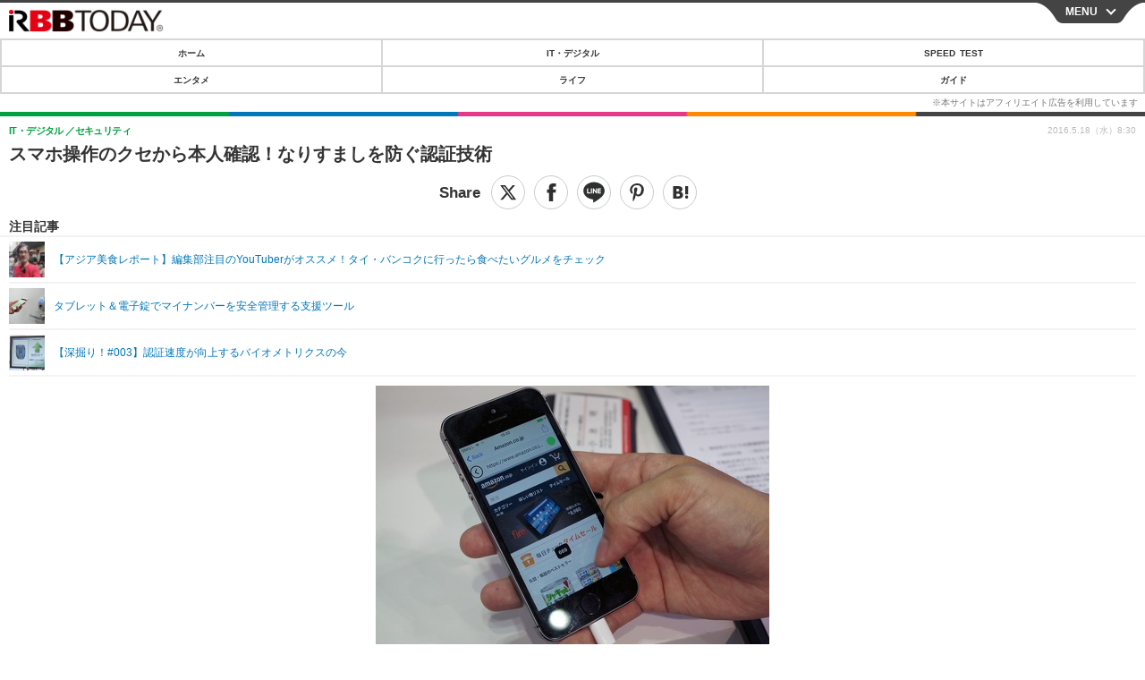

--- FILE ---
content_type: text/html; charset=utf-8
request_url: https://s.rbbtoday.com/article/2016/05/18/142059.html
body_size: 13454
content:
<!doctype html>
<html lang="ja" prefix="og: http://ogp.me/ns#">
<head>
<meta charset="UTF-8">
<meta name="viewport" content="width=device-width,initial-scale=1,user-scalable=yes">
<meta property="fb:app_id" content="213710028647386">
<link rel="stylesheet" href="/base/css/a.css?__=2025061304">
<script type="text/javascript">
  (function(w,k,v,k2,v2) {
    w[k]=v; w[k2]=v2;
    var val={}; val[k]=v; val[k2]=v2;
    (w.dataLayer=w.dataLayer||[]).push(val);
  })(window, 'tpl_name', 'pages/article', 'tpl_page', 'article_1');
</script>
<script src="/base/scripts/jquery-2.1.0.min.js"></script>
<script src="/base/scripts/modernizr-custom.js"></script>
<script async src="/base/scripts/a.js?__=2025061304"></script>




<!-- Facebook Pixel Code -->
<script>
!function(f,b,e,v,n,t,s){if(f.fbq)return;n=f.fbq=function(){n.callMethod?
n.callMethod.apply(n,arguments):n.queue.push(arguments)};if(!f._fbq)f._fbq=n;
n.push=n;n.loaded=!0;n.version='2.0';n.queue=[];t=b.createElement(e);t.async=!0;
t.src=v;s=b.getElementsByTagName(e)[0];s.parentNode.insertBefore(t,s)}(window,
document,'script','https://connect.facebook.net/en_US/fbevents.js');
fbq('init', '1665201680438262');
fbq('track', 'PageView');
fbq('track', 'ViewContent');
</script>
<noscript><img height="1" width="1" style="display:none"
src="https://www.facebook.com/tr?id=1665201680438262&ev=PageView&noscript=1"
/></noscript>
<!-- DO NOT MODIFY -->
<!-- End Facebook Pixel Code -->




    <title>スマホ操作のクセから本人確認！なりすましを防ぐ認証技術 | RBB TODAY</title>
  <meta name="keywords" content="IT・デジタル,ビジネス,エンタメ,ライフ,ショッピング,SPEED TEST,イベント/セミナー">
  <meta name="description" content="　日本ディクスは、ECサイトなどに向けたスマートフォン操作における本人確認ソリューション「Secured Touch」を東京ビッグサイトで開催された「第14回 情報セキュリティEXPO・春」にて展示した。">
  <meta name="thumbnail" content="https://www.rbbtoday.com/imgs/ogp_f/524196.jpg">

        <meta name="twitter:title" content="スマホ操作のクセから本人確認！なりすましを防ぐ認証技術 | RBB TODAY">
    <meta name="twitter:description" content="　日本ディクスは、ECサイトなどに向けたスマートフォン操作における本人確認ソリューション「Secured Touch」を東京ビッグサイトで開催された「第14回 情報セキュリティEXPO・春」にて展示した。">
    <meta name="twitter:card" content="summary_large_image">
    <meta name="twitter:site" content="@RBBTODAY">
    <meta name="twitter:url" content="https://www.rbbtoday.com/article/2016/05/18/142059.html">
    <meta name="twitter:image" content="https://www.rbbtoday.com/imgs/ogp_f/524196.jpg">
  
    <meta property="article:modified_time" content="2016-05-18T11:28:07+09:00">
  <meta property="og:title" content="スマホ操作のクセから本人確認！なりすましを防ぐ認証技術 | RBB TODAY">
  <meta property="og:description" content="　日本ディクスは、ECサイトなどに向けたスマートフォン操作における本人確認ソリューション「Secured Touch」を東京ビッグサイトで開催された「第14回 情報セキュリティEXPO・春」にて展示した。">


<meta property="og:type" content="article">
<meta property="og:site_name" content="RBB TODAY">
<meta property="og:url" content="https://www.rbbtoday.com/article/2016/05/18/142059.html">
<meta property="og:image" content="https://www.rbbtoday.com/imgs/ogp_f/524196.jpg">

<link rel="apple-touch-icon" sizes="76x76" href="/base/images/touch-icon-76.png">
<link rel="apple-touch-icon" sizes="120x120" href="/base/images/touch-icon-120.png">
<link rel="apple-touch-icon" sizes="152x152" href="/base/images/touch-icon-152.png">
<link rel="apple-touch-icon" sizes="180x180" href="/base/images/touch-icon-180.png">

<meta name='robots' content='max-image-preview:large' /><script>var dataLayer = dataLayer || [];dataLayer.push({'customCategory': 'digital','customSubCategory': 'security','customProvider': 'RBBTODAY','customAuthorId': '202','customAuthorName': '防犯システム取材班／小池明','customPrimaryGigaId': '4038','customPrimaryGigaName': '防犯システムNAVI'});</script>
<meta name="cXenseParse:pageclass" content="article">
<meta name="cXenseParse:iid-articleid" content="142059">
<meta name="cXenseParse:iid-article-title" content="スマホ操作のクセから本人確認！なりすましを防ぐ認証技術">
<meta name="cXenseParse:iid-page-type" content="記事ページ">
<meta name="cXenseParse:iid-page-name" content="article_1">
<meta name="cXenseParse:iid-category" content="IT・デジタル">
<meta name="cXenseParse:iid-subcategory" content="セキュリティ">
<meta name="cXenseParse:iid-hidden-adsense" content="false">
<meta name="cXenseParse:iid-hidden-other-ad" content="false">
<meta name="cXenseParse:iid-giga-name" content="防犯システムNAVI">
<meta name="cXenseParse:iid-giga-name" content="EC（Eコマース、通販）">
<meta name="cXenseParse:iid-giga-name" content="個人認証">
<meta name="cXenseParse:iid-giga-name" content="セキュリティシステム">
<meta name="cXenseParse:iid-giga-name" content="防犯">
<meta name="cXenseParse:iid-giga-name" content="認証">
<meta name="cXenseParse:iid-giga-name" content="IT・デジタルトピックス">
<meta name="cXenseParse:iid-giga-name" content="トップトピックス">
<meta name="cXenseParse:iid-giga-info" content="4038:防犯システムNAVI">
<meta name="cXenseParse:iid-giga-info" content="3297:EC（Eコマース、通販）">
<meta name="cXenseParse:iid-giga-info" content="2954:個人認証">
<meta name="cXenseParse:iid-giga-info" content="4126:セキュリティシステム">
<meta name="cXenseParse:iid-giga-info" content="2407:防犯">
<meta name="cXenseParse:iid-giga-info" content="2060:認証">
<meta name="cXenseParse:iid-giga-info" content="3313:IT・デジタルトピックス">
<meta name="cXenseParse:iid-giga-info" content="3309:トップトピックス">
<meta name="cXenseParse:iid-article-type" content="通常記事">
<meta name="cXenseParse:iid-provider-name" content="RBB TODAY">
<meta name="cXenseParse:author" content="防犯システム取材班／小池明">
<meta name="cXenseParse:recs:publishtime" content="2016-05-18T08:30:07+0900">
<meta name="cxenseparse:iid-publish-yyyy" content="2016">
<meta name="cxenseparse:iid-publish-yyyymm" content="201605">
<meta name="cxenseparse:iid-publish-yyyymmdddd" content="20160518">
<meta name="cxenseparse:iid-page-total" content="1">
<meta name="cxenseparse:iid-page-current" content="1">
<meta name="cxenseparse:iid-character-count" content="601">
<script async src="https://cdn.cxense.com/track_banners_init.js"></script>
<link rel="canonical" href="https://www.rbbtoday.com/article/2016/05/18/142059.html">
<link rel="alternate" type="application/rss+xml" title="RSS" href="https://www.rbbtoday.com/rss20/index.rdf">


</head>

<body class="thm-page-arti-detail page-cate--digital page-cate--digital-security page-subcate--security " data-nav="digital">
<noscript><iframe src="//www.googletagmanager.com/ns.html?id=GTM-NXT58C"
height="0" width="0" style="display:none;visibility:hidden"></iframe></noscript>
<script>
(function(w,d,s,l,i){w[l]=w[l]||[];w[l].push({'gtm.start':
new Date().getTime(),event:'gtm.js'});var f=d.getElementsByTagName(s)[0],
j=d.createElement(s),dl=l!='dataLayer'?'&l='+l:'';j.async=true;j.src=
'//www.googletagmanager.com/gtm.js?id='+i+dl;f.parentNode.insertBefore(j,f);
})(window,document,'script','dataLayer','GTM-NXT58C');
</script>


<header class="thm-header">
<div class="nav-wrapper hide"><nav class="navigation"><ul class="social"><li><a href="/" class="icon icon--nav-home"></a></li><li><a target="_blank" href="https://twitter.com/RBBTODAY" class="icon icon--nav-twitter"></a></li><li><a target="_blank" href="https://www.youtube.com/user/rbbtodaycom" class="icon icon--nav-youtube"></a></li><li class="close"><a class="">CLOSE</a></li></ul><ul class="menu"><li><a class="link" href="/"><p class="item">ホーム</p></a></li><li class="nav-digital"><p class="item icon icon--nav-digital"><i></i>IT・デジタル</p><ul><li><a href="/category/digital/">IT・デジタルTOP</a></li><li><a href="/category/digital/mobilebiz/latest/">スマートフォン</a></li><li><a href="/category/digital/neta/latest/">ネタ</a></li><li><a href="/category/digital/gadget/latest/">ガジェット・ツール</a></li><li><a href="/category/digital/shopping/latest/">ショッピング</a></li><li><a href="/category/digital/others/latest/">その他</a></li></ul></li><li class="nav-speed"><a href="http://speed.rbbtoday.com/" target="_blank" rel="noopener"><p class="item icon icon--nav-speed">SPEED TEST</p></a></li><li class="nav-entertainment"><p class="item icon icon--nav-entertainment"><i></i>エンタメ</p><ul><li><a href="/category/entertainment/">エンタメTOP</a></li><li><a href="/category/entertainment/movie/latest/">映画・ドラマ</a></li><li><a href="/category/entertainment/korea/latest/">韓流・K-POP</a></li><li><a href="/category/entertainment/korea-entertainment/latest/">韓国・芸能</a></li><li><a href="/category/entertainment/music/latest/">音楽</a></li><li><a href="/category/entertainment/sports/latest/">スポーツ</a></li><li><a href="/category/entertainment/gravure/latest/">グラビア</a></li><li><a href="/category/entertainment/blog/latest/">ブログ</a></li><li><a href="/category/entertainment/shopping/latest/">ショッピング</a></li><li><a href="/category/entertainment/others/latest/">その他</a></li></ul></li><li class="nav-life"><p class="item icon icon--nav-life"><i></i>ライフ</p><ul><li><a href="/category/life/">ライフTOP</a></li><li><a href="/category/life/life-gourmet/latest/">グルメ</a></li><li><a href="/category/life/pet/latest/">ペット</a></li><li><a href="/category/life/shopping/latest/">ショッピング</a></li><li><a href="/category/life/others/latest/">その他</a></li></ul></li><li class="nav-guide"><a href="https://www.rbbtoday.com/guide/"><p class="item icon icon--nav-guide">ガイド</p></a></li><li class="nav-event"><a target="_blank" href="https://s.rbbtoday.com/release/prtimes2-today/"><p class="item icon icon--nav-event">リリース一覧</p></a></li><li class="nav-event"><a target="_blank" href="/pages/info/push.html"><p class="item icon icon--nav-event">プッシュ通知の停止方法</p></a></li></ul><!-- /.menu --><div id="search"><div class="gcse-searchbox-only" data-resultsUrl="/pages/search.html"></div></div><!-- /#search--></nav><!-- /.navigation --><div class="nav-btnbar"><a id="navigationTrigger" href="#" class="trigger">MENU</a></div></div><div class="header-logo">
  <a class="link" href="https://s.rbbtoday.com/" data-sub-title=""><img class="logo" src="/base/images/header-logo.2025061304.png" alt="RBB TODAY | ブロードバンド情報サイト"></a>
</div>
<nav class="global-nav">
  <ul class="header-nav js-global-nav">
    <li class="item item--cate-home js-item"><a class="link icon icon--cate-home" href="/">ホーム</a></li>
    <li class="item item--cate- js-item"><a class="link icon icon--cate-" href="/category/digital/">IT・デジタル</a></li>
    <li class="item item--cate-speed js-item"><a class="link icon icon--cate-speed" href="http://speed.rbbtoday.com/">SPEED TEST</a></li>
    <li class="item item--cate- js-item"><a class="link icon icon--cate-" href="/category/entertainment/">エンタメ</a></li>
    <li class="item item--cate- js-item"><a class="link icon icon--cate-" href="/category/life/">ライフ</a></li>
    <li class="item item--cate- js-item"><a class="link icon icon--cate-" href="https://www.rbbtoday.com/guide/">ガイド</a></li>
  </ul>
</nav>


</header>

<main class="thm-main">
<div class="thm-article news-article">
  <header class="arti-header">
    <h1 class="head">スマホ操作のクセから本人確認！なりすましを防ぐ認証技術</h1>
    <div class="group">
      <span class="category-group-name">IT・デジタル</span>
      <span class="category-name">セキュリティ</span>
    </div>


<div class="arti-sharing-wrapper"><ul class="arti-sharing-inner"><li class="item item--twitter"><a class="link clickTracker" href="https://x.com/share?url=https://s.rbbtoday.com/article/2016/05/18/142059.html&text=スマホ操作のクセから本人確認！なりすましを防ぐ認証技術" target="_blank" rel="noopener"><svg class="svg-twitter" fill="#000" width="26" viewBox="0 0 24 24" aria-hidden="true" class="r-1nao33i r-4qtqp9 r-yyyyoo r-16y2uox r-8kz0gk r-dnmrzs r-bnwqim r-1plcrui r-lrvibr r-lrsllp"><g><path d="M18.244 2.25h3.308l-7.227 8.26 8.502 11.24H16.17l-5.214-6.817L4.99 21.75H1.68l7.73-8.835L1.254 2.25H8.08l4.713 6.231zm-1.161 17.52h1.833L7.084 4.126H5.117z"></path></g></svg><span class="label">ツイート</span></a></li><li class="item item--facebook"><a class="link clickTracker" href="https://www.facebook.com/sharer/sharer.php?u=https://s.rbbtoday.com/article/2016/05/18/142059.html" target="_blank" rel="noopener"><svg class="svg-facebook" fill="#000" width="11" data-name="facebook" viewBox="0 0 74.9 149.8"><title>facebook</title><path d="M114.1,170.6H80.9v-72H64.3V71.8H80.9V55.7c0-21.9,9.4-34.9,36-34.9H139V47.6H125.2c-10.4,0-11.1,3.8-11.1,10.7V71.7h25.1l-2.9,26.8H114.1v72.1Z" transform="translate(-64.3 -20.8)"/></svg><span class="label">シェア</span></a></li><li class="item item--line"><a class="link clickTracker" href="https://social-plugins.line.me/lineit/share?url=https://s.rbbtoday.com/article/2016/05/18/142059.html" target="_blank" rel="noopener"><svg class="svg-line" fill="#000" data-name="line" xmlns:xlink="http://www.w3.org/1999/xlink" x="0px" y="0px" viewBox="0 0 200 200" enable-background="new 0 0 200 200" xml:space="preserve"><title>LINE</title><path d="M185,87.1c0-38-38.1-68.9-84.9-68.9c-46.8,0-84.9,30.9-84.9,68.9c0,34.1,30.2,62.6,71,68c2.8,0.6,6.5,1.8,7.5,4.2c0.9,2.1,0.6,5.5,0.3,7.7c0,0-1,6-1.2,7.3c-0.4,2.1-1.7,8.4,7.4,4.6c9.1-3.8,48.9-28.8,66.7-49.3h0C179.1,116,185,102.3,185,87.1z M66.8,109.7H50c-2.5,0-4.5-2-4.5-4.5V71.5c0-2.5,2-4.5,4.5-4.5c2.5,0,4.4,2,4.4,4.5v29.3h12.4c2.5,0,4.4,2,4.4,4.4C71.3,107.7,69.3,109.7,66.8,109.7z M84.3,105.2c0,2.5-2,4.5-4.5,4.5c-2.5,0-4.5-2-4.5-4.5V71.5c0-2.5,2-4.5,4.5-4.5c2.5,0,4.5,2,4.5,4.5V105.2z M124.9,105.2c0,1.9-1.2,3.6-3,4.2c-0.5,0.2-0.9,0.2-1.4,0.2c-1.4,0-2.7-0.7-3.6-1.8L99.6,84.3v20.9c0,2.5-2,4.5-4.5,4.5c-2.5,0-4.4-2-4.4-4.5V71.5c0-1.9,1.2-3.6,3-4.2c0.5-0.2,0.9-0.2,1.4-0.2c1.4,0,2.7,0.7,3.6,1.8L116,92.4V71.5c0-2.5,2-4.5,4.5-4.5c2.5,0,4.5,2,4.5,4.5V105.2z M152.2,83.9c2.5,0,4.5,2,4.5,4.5c0,2.5-2,4.4-4.5,4.4h-12.4v8h12.4c2.5,0,4.5,2,4.5,4.4c0,2.5-2,4.5-4.5,4.5h-16.9c-2.4,0-4.4-2-4.4-4.5V88.4c0,0,0,0,0,0V71.5c0-2.5,2-4.5,4.4-4.5h16.9c2.5,0,4.5,2,4.5,4.5c0,2.5-2,4.5-4.5,4.5h-12.4v8H152.2z"/></svg><span class="label">送る</span></a></li><li class="item item--pinterest"><a class="link clickTracker" href="//www.pinterest.com/pin/create/button/?url=https://s.rbbtoday.com/article/2016/05/18/142059.html&media=https://www.rbbtoday.com/imgs/zoom/524196.jpg" data-pin-do="buttonBookmark" target="_blank" rel="noopener"><svg class="svg-pinterest" fill="#333" xmlns="//www.w3.org/2000/svg" viewBox="0 0 774 1000.2" width="22"><path d="M0 359c0-42 8.8-83.7 26.5-125s43-79.7 76-115 76.3-64 130-86S345.7 0 411 0c106 0 193 32.7 261 98s102 142.3 102 231c0 114-28.8 208.2-86.5 282.5S555.3 723 464 723c-30 0-58.2-7-84.5-21s-44.8-31-55.5-51l-40 158c-3.3 12.7-7.7 25.5-13 38.5S259.8 873 253.5 885c-6.3 12-12.7 23.3-19 34s-12.7 20.7-19 30-11.8 17.2-16.5 23.5-9 11.8-13 16.5l-6 8c-2 2.7-4.7 3.7-8 3s-5.3-2.7-6-6c0-.7-.5-5.3-1.5-14s-2-17.8-3-27.5-2-22.2-3-37.5-1.3-30.2-1-44.5 1.3-30.2 3-47.5 4.2-33.3 7.5-48c7.3-31.3 32-135.7 74-313-5.3-10.7-9.7-23.5-13-38.5s-5-27.2-5-36.5l-1-15c0-42.7 10.8-78.2 32.5-106.5S303.3 223 334 223c24.7 0 43.8 8.2 57.5 24.5S412 284.3 412 309c0 15.3-2.8 34.2-8.5 56.5s-13.2 48-22.5 77-16 52.5-20 70.5c-6.7 30-.8 56 17.5 78s42.8 33 73.5 33c52.7 0 96.2-29.8 130.5-89.5S634 402.7 634 318c0-64.7-21-117.5-63-158.5S470.3 98 395 98c-84 0-152.2 27-204.5 81S112 297.7 112 373c0 44.7 12.7 82.3 38 113 8.7 10 11.3 20.7 8 32-1.3 3.3-3.3 11-6 23s-4.7 19.7-6 23c-1.3 7.3-4.7 12.2-10 14.5s-11.3 2.2-18-.5c-39.3-16-68.8-43.5-88.5-82.5S0 411 0 359z"/></svg><span class="label">pinterestでシェアする</span></a></li><li class="item item--hatena"><a class="link clickTracker" href="http://b.hatena.ne.jp/entry/https://s.rbbtoday.com/article/2016/05/18/142059.html" data-hatena-bookmark-title="スマホ操作のクセから本人確認！なりすましを防ぐ認証技術" data-hatena-bookmark-layout="simple" title="このエントリーをはてなブックマークに追加" target="_blank" rel="noopener"><svg fill="#222" class="svg-hatena" viewBox="0 0 512 427" style="fill-rule:evenodd;clip-rule:evenodd;stroke-linejoin:round;stroke-miterlimit:2; padding-left:2px;" width="26"><circle cx="464" cy="416" r="48" transform="translate(-64 -96) scale(1.125)"/><path d="M411 0h93.999v284h-94zM135.917 426H0V0h96.06c41.139 0 75.225-.114 104.066 2.58 69.442 6.486 114.829 39.935 114.829 101.387 0 49.112-22.143 78.617-76.824 92.293C274.509 198.73 334 220.546 334 304.195c0 79.134-54.043 106.776-102.083 116.153-28.46 5.555-95.786 5.652-96 5.652zm-28.139-169.985c51.846 0 58.532.59 64.474 1.147 5.941.558 27.894 2.405 38.686 11.96 10.793 9.554 12.91 24.606 12.91 34.867 0 19.625-5.852 33.42-31.787 40.623-13.104 3.639-27.942 4.129-33.298 4.338-3.972.154-25.58.103-50.985.082v-93.017zm0-161.577c28.015 0 48.531-.414 65.44 3.275 13.206 3.47 32.341 7.166 32.341 41.52 0 31.17-23.919 35.749-37.559 38.345-14.489 2.758-60.222 2.458-60.222 2.458V94.438z"/></svg><span class="label">このエントリーをはてなブックマークに追加</span></a></li></ul></div><i class="recommended-ttl">注目記事</i>
<ul class="recommended-list">



<li class="item"><a class="link" href="https://www.rbbtoday.com/special/4624/recent/">
<img class="figure" src="/imgs/img_related_m/965113.jpg" alt="【アジア美食レポート】編集部注目のYouTuberがオススメ！タイ・バンコクに行ったら食べたいグルメをチェック・画像" width="260" height="173">
<p class="title">【アジア美食レポート】編集部注目のYouTuberがオススメ！タイ・バンコクに行ったら食べたいグルメをチェック</p>
</a></li>




<li class="item"><a class="link" href="/article/2016/05/11/141912.html?pickup_list_click=true">
<img class="figure" src="/imgs/p/MpY7t08CC_Ltnb1K5Sea6U1PHkEQQ0JFREdG/522881.jpg" alt="タブレット＆電子錠でマイナンバーを安全管理する支援ツール 画像" width="80" height="80">
<p class="title">タブレット＆電子錠でマイナンバーを安全管理する支援ツール</p>
</a></li>


<li class="item"><a class="link" href="/article/2016/04/19/141539.html?pickup_list_click=true">
<img class="figure" src="/imgs/p/MpY7t08CC_Ltnb1K5Sea6U1PHkEQQ0JFREdG/518056.jpg" alt="【深掘り！#003】認証速度が向上するバイオメトリクスの今 画像" width="80" height="80">
<p class="title">【深掘り！#003】認証速度が向上するバイオメトリクスの今</p>
</a></li>
</ul>

    <div class="date">
      <time class="pubdate" itemprop="datePublished" datetime="2016-05-18T08:30:07+09:00">2016.5.18（水）8:30</time>
    </div>
  </header>

  <div class="arti-content arti-content-vertical">

    <figure class="figure">
      <a class="link" href="/article/img/2016/05/18/142059/524196.html"><img class="image" src="/imgs/p/hDN4m_UJPEFczM0wl2KIHdtO9kFAQ0P9REdG/524196.jpg?vmode=default" alt="展示ではデモのために本人一致度を数値で画面上に表示していた（※画面はデモ用に表示させたもので同技術を採用しているわけではない）。サーバー側に学習したデータが蓄積されており、普段の利き腕と変えたり、他人が操作したりすると数値があからさまに変動していた（撮影：防犯システム取材班）" width="440" height="293"></a>
      <figcaption class="figcaption">
        展示ではデモのために本人一致度を数値で画面上に表示していた（※画面はデモ用に表示させたもので同技術を採用しているわけではない）。サーバー側に学習したデータが蓄積されており、普段の利き腕と変えたり、他人が操作したりすると数値があからさまに変動していた（撮影：防犯システム取材班）
        <span class="figure-num">全 2 枚</span>
      </figcaption>
    </figure>

            <div class="main-photo-area js-photo-area is-yet">
    <div class="photo-list-wrapper js-photo-wrapper">
                  <ul class="photo-list js-photo-list">
                        <li class="item">
          <a class="link" href="/article/img/2016/05/18/142059/524196.html">
            
            
            <img class="image" src="/imgs/p/Kq_ws8pU0agLB0ZhINEgO01PhkGIQ0JFREdG/524196.jpg" alt="展示ではデモのために本人一致度を数値で画面上に表示していた（※画面はデモ用に表示させたもので同技術を採用しているわけではない）。サーバー側に学習したデータが蓄積されており、普段の利き腕と変えたり、他人が操作したりすると数値があからさまに変動していた（撮影：防犯システム取材班）" width="200" height="200">
          </a>
        </li>
                <li class="item">
          <a class="link" href="/article/img/2016/05/18/142059/524197.html">
            
            
            <img class="image" src="/imgs/p/Kq_ws8pU0agLB0ZhINEgO01PhkGIQ0JFREdG/524197.jpg" alt="決済処理に進む際に、本人以外の操作と判断されれば、それ以上の決済処理に進ませない仕組みになっている。操作のクセのみでの認証のため、パスワードの漏洩リスクもなく、ユーザー側が面倒な生体認証などの処理を行わなくても、本人以外の利用を防ぐことができる（撮影：防犯システム取材班）" width="200" height="200">
          </a>
        </li>
              </ul>
          </div>
    <div class="photo-control js-photo-control">
      <span class="photo-page js-photo-page"></span> / <span class="photo-page-total js-photo-page-total"></span>
    </div>
  </div>
  <a class="link icon icon--magnifier" href="/article/img/2016/05/18/142059/524196.html">拡大写真</a>
    <article class="arti-body js-arti-body cXenseParse editor-revolution">
　日本ディクスは、ECサイトなどに向けたスマートフォン操作における本人確認ソリューション「Secured Touch」を東京ビッグサイトで開催された「第14回 情報セキュリティEXPO・春」にて展示した。<br><br>　イスラエルの SecuredTouch Inc.が開発した「Secured Touch」は、スマートフォン操作時のタッチセンサー及びジャイロセンサーからの情報から、ユーザーの癖などを判別して本人確認を行えるシステムとなっている。ECサイトやネットバンキングなどのサーバー側に導入することで、本人になりすました商取引などを未然に防ぐことを可能だ。<br><br>　展示ではECサイトにログインした状態を想定したスマートフォン上のWebブラウザから、操作時の本人一致度を数値化して可視化するデモを行っていた。<br><br>　タッチ位置からの利き腕の動作や、スマートフォン本体の傾きなどで操作者の特性を学習しており、他人が操作した際には著しく異なる操作感を検知して、即時に数値が反応していた。<br><br>　実際の運用ではスマートフォン側の会員専用アプリや、一般のWebブラウザからのログインなどで、ユーザーは、自然な操作を行うだけで本人認証が完了するという手軽さも特徴の1つだといえる。<br><br>　国内では今回の展示が初公開となる。海外では既に導入事例があり、同社は今後国内のECサイトなどへの提案を予定している。
    </article>
<p class="writer writer-name">《防犯システム取材班／小池明》</p>
  </div>
</div>


<section class="main-special">
  <h2 class="section-title icon icon--special"><span class="inner">特集</span></h2>
  <ul class="special-list">
    <li class="item"><a class="link arrow" href="/special/4038/recent/%E9%98%B2%E7%8A%AF%E3%82%B7%E3%82%B9%E3%83%86%E3%83%A0NAVI">防犯システムNAVI</a></li>
    <li class="item"><a class="link arrow" href="/special/3297/recent/EC%EF%BC%88E%E3%82%B3%E3%83%9E%E3%83%BC%E3%82%B9%E3%80%81%E9%80%9A%E8%B2%A9%EF%BC%89">EC（Eコマース、通販）</a></li>
    <li class="item"><a class="link arrow" href="/special/2954/recent/%E5%80%8B%E4%BA%BA%E8%AA%8D%E8%A8%BC">個人認証</a></li>
    <li class="item"><a class="link arrow" href="/special/4126/recent/%E3%82%BB%E3%82%AD%E3%83%A5%E3%83%AA%E3%83%86%E3%82%A3%E3%82%B7%E3%82%B9%E3%83%86%E3%83%A0">セキュリティシステム</a></li>
    <li class="item"><a class="link arrow" href="/special/2407/recent/%E9%98%B2%E7%8A%AF">防犯</a></li>
    <li class="item"><a class="link arrow" href="/special/2060/recent/%E8%AA%8D%E8%A8%BC">認証</a></li>
    <li class="item"><a class="link arrow" href="/special/3313/recent/IT%E3%83%BB%E3%83%87%E3%82%B8%E3%82%BF%E3%83%AB%E3%83%88%E3%83%94%E3%83%83%E3%82%AF%E3%82%B9">IT・デジタルトピックス</a></li>
    <li class="item"><a class="link arrow" href="/special/3309/recent/%E3%83%88%E3%83%83%E3%83%97%E3%83%88%E3%83%94%E3%83%83%E3%82%AF%E3%82%B9">トップトピックス</a></li>
  </ul>
</section>

<section class="cx-main-pickup">
  <span class="caption">【注目記事】</span>
</section>
<script type="text/javascript" src="/base/scripts/jquery-cx-relation-article.js"></script>


<script>
var cX = cX || {}; cX.callQueue = cX.callQueue || [];
cX.callQueue.push(['invoke', function() {
$('.thm-body').cxRelatedArticle({
  widgetConfig:{
    widgetId: '679ad013ad4d005672dd3394f395174bc4628748',
    userId: cX.getUserId(),
    url: ''
  },
  positions: [{ selector: '.cx-main-pickup .caption', pos: 'after' }],
  templateHtml: '<ul class="pickup-list"><% articles.forEach(function(article, index) { %><li class="item">><a data-click-url="<%- article.click_url %>" class="allclick" href="<%- article.url %>"><span class="figcaption"><% var title = article.title.split("|")[0]; %><%- title %></span></a></li><% }); %></ul>',
  thumbnail: 'std_middle',
  dateFormat: 'yyyy.mm.dd(ddd) HH:mm'
});
}]);
</script>





<script class="recruitment-box-updater"
    data-instance-id="box1"
    data-limit="6"
    data-start="1"
    src="/base/scripts/recruitmentBoxUpdater.js?2025072801"
    data-api-url="https://recruitbox.media.iid.jp/sites/rbbtoday.com.json">
</script>






<div id="cxj_e7bccacc120614905fc12f0a7e05017cd0fdaa40"></div>
<script type="text/javascript">
    var cX = window.cX = window.cX || {}; cX.callQueue = cX.callQueue || [];
    cX.CCE = cX.CCE || {}; cX.CCE.callQueue = cX.CCE.callQueue || [];
    cX.CCE.callQueue.push(['run',{
        widgetId: 'e7bccacc120614905fc12f0a7e05017cd0fdaa40',
        targetElementId: 'cxj_e7bccacc120614905fc12f0a7e05017cd0fdaa40',
        width: '100%',
        height: '1'
    }]);
</script>

<div class="cynergi-widget">
  <div style="font-size:14px;font-weight:normal;margin:0;padding:0;">【注目の記事】[PR]</div>
  <div id="itxWidget-1185" class="itx-widget"></div>
  <div id="itxWidget-1070" class="itx-widget"></div>
  <div id="itxWidget-1006" class="itx-widget"></div>
</div>
<script type="text/javascript" async src="https://widget.iid-network.jp/assets/widget.js"></script><section class="main-photo-area js-photo-area is-yet">
  <h2 class="section-title icon icon--camera">この記事の写真</h2>
  <div class="photo-list-wrapper js-photo-wrapper">
    <ul class="photo-list js-photo-list">
      <li class="item">
        <a class="link" href="/article/img/2016/05/18/142059/524196.html">
          <img class="image" src="/imgs/p/Kq_ws8pU0agLB0ZhINEgO01PhkGIQ0JFREdG/524196.jpg" alt="展示ではデモのために本人一致度を数値で画面上に表示していた（※画面はデモ用に表示させたもので同技術を採用しているわけではない）。サーバー側に学習したデータが蓄積されており、普段の利き腕と変えたり、他人が操作したりすると数値があからさまに変動していた（撮影：防犯システム取材班）">
        </a>
      </li>
      <li class="item">
        <a class="link" href="/article/img/2016/05/18/142059/524197.html">
          <img class="image" src="/imgs/p/Kq_ws8pU0agLB0ZhINEgO01PhkGIQ0JFREdG/524197.jpg" alt="決済処理に進む際に、本人以外の操作と判断されれば、それ以上の決済処理に進ませない仕組みになっている。操作のクセのみでの認証のため、パスワードの漏洩リスクもなく、ユーザー側が面倒な生体認証などの処理を行わなくても、本人以外の利用を防ぐことができる（撮影：防犯システム取材班）">
        </a>
      </li>
    </ul>
  </div>
  <div class="photo-control js-photo-control">
    <span class="photo-page js-photo-page"></span> / <span class="photo-page-total js-photo-page-total"></span>
  </div>
</section>

<section class="aside-box aside-box-relation-link">
  <h2 class="section-title icon icon--relation-link">関連リンク</h2>
  <ul class="relation-link-list">
    <li class="item"><a class="link" href="http://bouhannews.jp/" rel="nofollow" target="_blank">防犯システムNAVIデータベース</a></li>
    <li class="item"><a class="link" href="https://www.rbbtoday.com/special/4038/recent/">防犯システムNAVI</a></li>
  </ul>
</section>

<section class="aside-box aside-box-relation-arti">
  <h2 class="section-title icon icon--relation-arti"><span class="inner">関連ニュース</span></h2>
  <ul class="relation-arti-list">

<!-- 非表示にする
<li class="item">
  <article class="relation-arti-content" id="iid_ad_js_tag_async_880">
    <div class="figcaption">
      <h3 class="title"></h3>
      <span class="group">[PR]</span>
    </div>
  </article>
<script type="text/javascript">
(function($, posID){
  $.getScript('https://deliver.ads2.iid.jp/ads/?js=1;position=' + posID + ';async=1')
  .done(function(){
    var $article = $('#iid_ad_js_tag_async_' + posID);
    if (!$article.length) return;

    var $imgLink = $article.parent().find('a');
    if (!$imgLink.length) return;
    $imgLink.addClass('link').attr('target', '_blank');
    $article.detach().appendTo($imgLink);

    var alt = $imgLink.find('img').detach().prependTo($article).addClass('figure').attr('alt');
    $article.find('h3').text(alt);
  });
}($,880));
</script>
</li>
-->

    <li class="item  item--cate-digital item--cate-digital-security item--subcate-security"><a class="link" href="/article/2016/05/11/141912.html?pickup_list_click2=true">
      <article class="relation-arti-content">
        <img class="figure" src="/imgs/p/Kq_ws8pU0agLB0ZhINEgO01PhkGIQ0JFREdG/522881.jpg" alt="タブレット＆電子錠でマイナンバーを安全管理する支援ツール 画像" width="200" height="200">
        <div class="figcaption">
          <h3 class="title">タブレット＆電子錠でマイナンバーを安全管理する支援ツール</h3>
          <span class="group">IT・デジタル</span>
          <time class="date" datetime="2016-05-11T13:45:20+09:00">2016.5.11(水) 13:45</time>
        </div>
      </article>
    </a></li>


    <li class="item  item--cate-digital item--cate-digital-security item--subcate-security"><a class="link" href="/article/2016/04/19/141539.html?pickup_list_click4=true">
      <article class="relation-arti-content">
        <img class="figure" src="/imgs/p/Kq_ws8pU0agLB0ZhINEgO01PhkGIQ0JFREdG/518056.jpg" alt="【深掘り！#003】認証速度が向上するバイオメトリクスの今 画像" width="200" height="200">
        <div class="figcaption">
          <h3 class="title">【深掘り！#003】認証速度が向上するバイオメトリクスの今</h3>
          <span class="group">IT・デジタル</span>
          <time class="date" datetime="2016-04-19T09:45:05+09:00">2016.4.19(火) 9:45</time>
        </div>
      </article>
    </a></li>


    <li class="item  item--cate-digital item--cate-digital-security item--subcate-security"><a class="link" href="/article/2016/03/28/141008.html?pickup_list_click6=true">
      <article class="relation-arti-content">
        <img class="figure" src="/imgs/p/Kq_ws8pU0agLB0ZhINEgO01PhkGIQ0JFREdG/514333.jpg" alt="消費者はパスワードが大嫌い？ 自撮り写真の認証決済が欧米で本格化へ 画像" width="200" height="200">
        <div class="figcaption">
          <h3 class="title">消費者はパスワードが大嫌い？ 自撮り写真の認証決済が欧米で本格化へ</h3>
          <span class="group">IT・デジタル</span>
          <time class="date" datetime="2016-03-28T17:15:50+09:00">2016.3.28(月) 17:15</time>
        </div>
      </article>
    </a></li>

    <li class="item  item--cate-enterprise item--cate-enterprise-security item--subcate-security"><a class="link" href="/article/2016/03/11/140465.html?pickup_list_click7=true">
      <article class="relation-arti-content">
        <img class="figure" src="/imgs/p/Kq_ws8pU0agLB0ZhINEgO01PhkGIQ0JFREdG/511175.jpg" alt="自動ドアのセキュリティを強化！後付け型IC認証式タッチスイッチ 画像" width="200" height="200">
        <div class="figcaption">
          <h3 class="title">自動ドアのセキュリティを強化！後付け型IC認証式タッチスイッチ</h3>
          <span class="group">エンタープライズ</span>
          <time class="date" datetime="2016-03-11T11:53:14+09:00">2016.3.11(金) 11:53</time>
        </div>
      </article>
    </a></li>


    <li class="item  item--cate-broadband item--cate-broadband-technology item--subcate-technology"><a class="link" href="/article/2016/03/07/140315.html?pickup_list_click9=true">
      <article class="relation-arti-content">
        <img class="figure" src="/imgs/p/Kq_ws8pU0agLB0ZhINEgO01PhkGIQ0JFREdG/510574.jpg" alt="イヤホンで「耳認証」、NECの新技術 画像" width="200" height="200">
        <div class="figcaption">
          <h3 class="title">イヤホンで「耳認証」、NECの新技術</h3>
          <span class="group">ブロードバンド</span>
          <time class="date" datetime="2016-03-07T13:00:04+09:00">2016.3.7(月) 13:00</time>
        </div>
      </article>
    </a></li>

    <li class="item  item--cate-enterprise item--cate-enterprise-security item--subcate-security"><a class="link" href="/article/2016/02/19/139805.html?pickup_list_click10=true">
      <article class="relation-arti-content">
        <img class="figure" src="/imgs/p/Kq_ws8pU0agLB0ZhINEgO01PhkGIQ0JFREdG/508100.jpg" alt="静脈認証をより安全＆手軽にしたクラウド型生体認証サービス 画像" width="200" height="200">
        <div class="figcaption">
          <h3 class="title">静脈認証をより安全＆手軽にしたクラウド型生体認証サービス</h3>
          <span class="group">エンタープライズ</span>
          <time class="date" datetime="2016-02-19T15:32:57+09:00">2016.2.19(金) 15:32</time>
        </div>
      </article>
    </a></li>

  </ul>
</section>


<script class="recruitment-box-updater"
    data-instance-id="box2"
    data-limit="4"
    data-start="1"
    src="/base/scripts/recruitmentBoxUpdater.js?2025072801"
    data-api-url="https://recruitbox.media.iid.jp/sites/rbbtoday.com.json">
</script>







<script src="https://one.adingo.jp/tag/rbbtoday/bc13520a-743a-4c1e-a172-ed754bb92a92.js"></script>

</main>
<aside class="thm-aside">

<section class="aside-box aside-box-giga">
 <dl class="nav-giga cf">
  <dt class="heading">注目の話題</dt>
  <dd class="keyword">
   <ul>
      <li class="item"><a class="link" href="https://www.rbbtoday.com/article/2024/09/22/223225.html"  target="_blank">iPhone 16</a></li>
      <li class="item"><a class="link" href="https://www.rbbtoday.com/special/4513/recent/" >こだわりデスクツアー</a></li>
      <li class="item"><a class="link" href="https://www.rbbtoday.com/special/2497/recent/"  target="_blank">AI</a></li>
      <li class="item"><a class="link" href="https://www.rbbtoday.com/article/2024/08/23/222587.html"  target="_blank">Google Pixel 9</a></li>
      <li class="item"><a class="link" href="https://www.rbbtoday.com/special/1600/recent/"  target="_blank">韓国ドラマ</a></li>
      <li class="item"><a class="link" href="https://www.rbbtoday.com/special/4579/recent/K-POP"  target="_blank">K-POP</a></li>
   </ul>
  </dd>
 </dl>
</section>

<section class="aside-box aside-box-giga">
 <dl class="nav-giga cf">
  <dt class="heading">PICK UP</dt>
  <dd class="keyword">
   <ul>
      <li class="item"><a class="link" href="https://www.rbbtoday.com/guide/overseas-travel-esim-tukaikata/" >海外旅行のeSIM使い方ガイド</a></li>
      <li class="item"><a class="link" href="https://www.rbbtoday.com/guide/iphone-esim-kaigai-kirikae/" >iPhoneのeSIM海外切り替え</a></li>
   </ul>
  </dd>
 </dl>
</section>
<script type="text/x-handlebars-template" id="box-pickup-list-692792adb4e0e">&lt;h2 class=&quot;section-title icon icon--pickup&quot;&gt;&lt;span class=&quot;inner&quot;&gt;特集・連載&lt;/span&gt;&lt;/h2&gt;
&lt;ul class=&quot;pickup-list&quot;&gt;
{{#each items}}
    &lt;li class=&quot;item&quot;&gt;&lt;a class=&quot;link&quot; href=&quot;{{link}}&quot;&gt;
        &lt;article class=&quot;pickup-content&quot;&gt;
            {{#if image_url}}
            &lt;img class=&quot;figure&quot; src=&quot;{{image_url}}&quot; alt=&quot;{{link_text}}&quot; width=&quot;{{width}}&quot; height=&quot;{{height}}&quot;&gt;
            {{/if}}
            &lt;div class=&quot;figcaption&quot;&gt;
                &lt;h3 class=&quot;title&quot;&gt;{{{link_text}}}&lt;/h3&gt;
                {{#if attributes.subtext}}
                &lt;p class=&quot;caption&quot;&gt;{{attributes.subtext}}&lt;/p&gt;
                {{/if}}
            &lt;/div&gt;
        &lt;/article&gt;
    &lt;/a&gt;&lt;/li&gt;
{{/each}}
&lt;/ul&gt;
</script>
<section class="aside-box aside-box-pickup "
        data-link-label="特集・連載"
        data-max-link="14"
        data-template-id="box-pickup-list-692792adb4e0e"
        data-with-image="yes" data-no-image="/base/images/noimage.png"
        data-image-path="/p/Uy6TbBtBDGvS8BGYlh6asE1PJkEoQ0JFREdG"
        data-with-subtext="yes"></section>

</aside>
<div class="breadcrumb">
<span id="breadcrumbTop">
<a class="link" href="/"><span class="item icon icon-bc--home">ホーム</span></a>
</span>
    <i class="separator icon icon-bc--arrow"> › </i>
    <span id="BreadcrumbSecond">
              <a class="link" href="https://s.rbbtoday.com/category/digital/">
                <span class="item icon icon-bc--ecocar">IT・デジタル</span>
              </a>
            </span>
    <i class="separator icon icon-bc--arrow"> › </i>
    <span id="BreadcrumbLast">
              <a class="link" href="https://s.rbbtoday.com/category/digital/security/latest/">
                <span class="item icon icon-bc--hybrid">セキュリティ</span>
              </a>
            </span>
    <i class="separator icon icon-bc--arrow"> › </i>
    <span class="item">記事</span>
</div><div class="thm-footer">
  <a class="page-top js-page-top" href="#head">TOP</a>
<section class="footer-nav">
	<ul class="control-list">
		<li class="item item--home"><a href="/" class="link icon icon--footer-home">Home</a></li>
		<li class="item item--twitter"><a target="_blank" href="https://twitter.com/RBBTODAY" class="link icon icon--footer-twitter">X</a></li>
		<li class="item item--youtube"><a target="_blank" href="https://www.youtube.com/user/rbbtodaycom" class="link icon icon--footer-youtube">YouTube</a></li>
	</ul>
</section><footer class="footer-common-link">

    <nav class="common-link-nav">
      <ul class="common-link-list">
        <li class="item"><a class="link" href="https://www.iid.co.jp/contact/media_contact.html?recipient=rbb" target="_blank" rel="nofollow">お問合せ</a></li>
        <li class="item"><a class="link" href="https://media.iid.co.jp/media/rbbtoday" target="_blank" rel="nofollow">広告掲載</a></li>
        <li class="item"><a class="link" href="http://www.iid.co.jp/company/" target="_blank" rel="nofollow">会社概要</a></li>
        <li class="item"><a class="link" href="http://www.iid.co.jp/company/pp.html" target="_blank" rel="nofollow">個人情報保護方針</a></li>
        <li class="item item--copyright item--affiliate">紹介した商品/サービスを購入、契約した場合に、<br>売上の一部が弊社サイトに還元されることがあります。</li>
        <li class="item item--copyright"><P>当サイトに掲載の記事・見出し・写真・画像の無断転載を禁じます。</P>Copyright &copy; 2025 IID, Inc.</li>
      </ul>
    </nav>
  </footer>
</div>


<!-- Cxense Module: サムネイルなし -->
<div id="cx_6d896bfff8fea440c1187c0f41508660daa915e8"></div>
<script type="text/javascript">
    var cX = window.cX = window.cX || {}; cX.callQueue = cX.callQueue || [];
    cX.CCE = cX.CCE || {}; cX.CCE.callQueue = cX.CCE.callQueue || [];
    cX.CCE.callQueue.push(['run',{
        widgetId: '6d896bfff8fea440c1187c0f41508660daa915e8',
        targetElementId: 'cx_6d896bfff8fea440c1187c0f41508660daa915e8'
    }]);
</script>
<!-- Cxense Module End -->


<!-- Cxense Module: サムネイルあり -->
<div id="cx_a4e8b0d6887a4583e2550b79a1c55ef3bdc4fc19"></div>
<script type="text/javascript">
    var cX = window.cX = window.cX || {}; cX.callQueue = cX.callQueue || [];
    cX.CCE = cX.CCE || {}; cX.CCE.callQueue = cX.CCE.callQueue || [];
    cX.CCE.callQueue.push(['run',{
        widgetId: 'a4e8b0d6887a4583e2550b79a1c55ef3bdc4fc19',
        targetElementId: 'cx_a4e8b0d6887a4583e2550b79a1c55ef3bdc4fc19'
    }]);
</script>
<!-- Cxense Module End -->
<script src="https://cdn.rocket-push.com/main.js" charset="utf-8" data-pushman-token="6097b31f9762852d6f7699494dcdfc0c76504dc281b8b00cd9db7c6f9b75d3d5"></script>
<script src="https://cdn.rocket-push.com/sitepush.js" charset="utf-8" data-pushman-token="6097b31f9762852d6f7699494dcdfc0c76504dc281b8b00cd9db7c6f9b75d3d5"></script>

<script>(function(w,d,s,l,i){w[l]=w[l]||[];w[l].push({'gtm.start':
new Date().getTime(),event:'gtm.js'});var f=d.getElementsByTagName(s)[0],
j=d.createElement(s),dl=l!='dataLayer'?'&l='+l:'';j.async=true;j.src=
'https://www.googletagmanager.com/gtm.js?id='+i+dl;f.parentNode.insertBefore(j,f);
})(window,document,'script','dataLayer','GTM-MN3GZC2V');</script>

<!-- QUANTオーディエンスインサイトツール用のタグ -->
<script src='//static.quant.jp/lait.js' data-lait='on' data-sid='6ff33e436e8d1b69470f14d284811a05' data-tag-version='1.0.0' defer async></script>
<script src="//js.glossom.jp/gaat.js" data-tid="UA-194301062-18" data-sid="6ff33e436e8d1b69470f14d284811a05"></script>
<!-- /QUANTオーディエンスインサイトツール用のタグ -->

<div id="cxj_bb25ea3444be8167a4400771c581e42920a93178"></div>
<script type="text/javascript">
    var cX = window.cX = window.cX || {}; cX.callQueue = cX.callQueue || [];
    cX.CCE = cX.CCE || {}; cX.CCE.callQueue = cX.CCE.callQueue || [];
    cX.CCE.callQueue.push(['run',{
        widgetId: 'bb25ea3444be8167a4400771c581e42920a93178',
        targetElementId: 'cxj_bb25ea3444be8167a4400771c581e42920a93178',
        width: '100%',
        height: '1'
    }]);
</script>
<div id="cxj_43b1575026d02d0377253e83c88c29026a2e282d"></div>
<script type="text/javascript">
    var cX = window.cX = window.cX || {}; cX.callQueue = cX.callQueue || [];
    cX.CCE = cX.CCE || {}; cX.CCE.callQueue = cX.CCE.callQueue || [];
    cX.CCE.callQueue.push(['run',{
        widgetId: '43b1575026d02d0377253e83c88c29026a2e282d',
        targetElementId: 'cxj_43b1575026d02d0377253e83c88c29026a2e282d',
        width: '100%',
        height: '1'
    }]);
</script>


<script>
var base_path = location.pathname.replace('/article/', '/article/img/');
base_path = base_path.replace(/_[0-9]+/, '');
$('.arti-body .inbody-img').each(function() {
var img_src = $(this).attr('src').match(/^.*\/(\d+)\.\D*$/);
if (img_src) {
// fullscreenリンクの作成
var img_id = img_src[img_src.length - 1];
var fullscreen_src = base_path.replace('.html', '/' + img_id + '.html');

// 親要素aタグの作成
var aTag = document.createElement("a");
aTag.href = fullscreen_src;
$(this).wrap(aTag);
}
});

$('.arti-body .photo-2').children('img').each(function() {
var img_src = $(this).attr('src').match(/^.*\/(\d+)\.\D*$/);
if (img_src) {
// fullscreenリンクの作成
var img_id = img_src[img_src.length - 1];
var fullscreen_src = base_path.replace('.html', '/' + img_id + '.html');

// 親要素aタグの作成
var aTag = document.createElement("a");
aTag.href = fullscreen_src;
$(this).wrap(aTag);
}
});
</script>

<script type="text/javascript" charset="UTF-8">
      var id = "digital";
        var detail_id = "security";
    document.write(unescape("%3Cscript src='//img.ak.impact-ad.jp/ut/7600dbfe68b90c3f_1078.js' type='text/javascript' charset='UTF-8' %3E%3C/script%3E"));
</script>


<script type="application/ld+json">
{
  "@context": "http://schema.org",
  "@type": "BreadcrumbList",
  "itemListElement": [
    {
      "@type": "ListItem",
      "position": 1,
      "item": {
        "@id": "/",
        "name": "TOP"
      }
    }

    ,{
      "@type": "ListItem",
      "position": 2,
      "item": {
        "@id": "https://s.rbbtoday.com/category/digital/",
        "name": "IT・デジタル"
      }
    },
    {
      "@type": "ListItem",
      "position": 3,
      "item": {
        "@id": "https://s.rbbtoday.com/category/digital/security/latest/",
        "name": "セキュリティ"
      }
    },
    {
      "@type": "ListItem",
      "position": 4,
      "item": {
        "@id": "https://s.rbbtoday.com/article/2016/05/18/142059.html",
        "name": "記事"
      }
    }

  ]
}
</script>


<script type="application/ld+json">
{
  "@context": "http://schema.org",
  "@type": "NewsArticle",
  "headline": "スマホ操作のクセから本人確認！なりすましを防ぐ認証技術",
  "datePublished": "2016-05-18T08:30:07+09:00",
  "dateModified": "2016-05-18T11:28:07+09:00",
  "mainEntityOfPage": {
    "@type": "WebPage",
    "@id": "https://s.rbbtoday.com/article/2016/05/18/142059.html"
  },
  "image": {
    "@type": "ImageObject",
    "url": "https://s.rbbtoday.com/imgs/p/InNYHO3Nds3jf-818zINkExNFkFAQ0JFREdG/524196.jpg?zoom=spacing",
    "width": "692",
    "height": "389"
  },
  "publisher": {
    "@type": "Organization",
    "name": "RBB TODAY",
    "logo": {
      "@type": "ImageObject",
      "url": "https://s.rbbtoday.com/base/images/header-logo.2025061304.png"
    }
  },
  "author": {
    "@type": "Person",
    "name": "防犯システム取材班／小池明",
    "url": "https://www.rbbtoday.com/author/202/recent/%E9%98%B2%E7%8A%AF%E3%82%B7%E3%82%B9%E3%83%86%E3%83%A0%E5%8F%96%E6%9D%90%E7%8F%AD%EF%BC%8F%E5%B0%8F%E6%B1%A0%E6%98%8E",
    "description": ""
  },
  "articleSection": "IT・デジタル,セキュリティ",
  "description": "　日本ディクスは、ECサイトなどに向けたスマートフォン操作における本人確認ソリューション「Secured Touch」を東京ビッグサイトで開催された「第14回 情報セキュリティEXPO・春」にて展示した。"
}
</script></body></html>

--- FILE ---
content_type: text/javascript;charset=utf-8
request_url: https://p1cluster.cxense.com/p1.js
body_size: 100
content:
cX.library.onP1('2mv312cm4vb711ybntklp3slbm');


--- FILE ---
content_type: text/plain
request_url: https://www.google-analytics.com/j/collect?v=1&_v=j102&a=614388684&t=event&ni=1&_s=1&dl=https%3A%2F%2Fs.rbbtoday.com%2Farticle%2F2016%2F05%2F18%2F142059.html&ul=en-us%40posix&dt=%E3%82%B9%E3%83%9E%E3%83%9B%E6%93%8D%E4%BD%9C%E3%81%AE%E3%82%AF%E3%82%BB%E3%81%8B%E3%82%89%E6%9C%AC%E4%BA%BA%E7%A2%BA%E8%AA%8D%EF%BC%81%E3%81%AA%E3%82%8A%E3%81%99%E3%81%BE%E3%81%97%E3%82%92%E9%98%B2%E3%81%90%E8%AA%8D%E8%A8%BC%E6%8A%80%E8%A1%93%20%7C%20RBB%20TODAY&sr=1280x720&vp=1280x720&ec=Quant&ea=ReadRate&el=0%25&_u=ICDAgEABAAAAACAAI~&jid=842543705&gjid=1220344652&cid=970307264.1764201136&tid=UA-194301062-18&_gid=371277677.1764201137&_slc=1&z=1478093516
body_size: -450
content:
2,cG-BT7N836F3E

--- FILE ---
content_type: application/javascript
request_url: https://cdn.rocket-push.com/sitepush.js
body_size: 9080
content:
// ====本番用か開発用かをここで切り替え====
var isProductionMode = true
// ========================================

var movieApiEndpoint = ''

if(isProductionMode){
  movieApiEndpoint = 'https://rocket-push.com'
}else{
  movieApiEndpoint = 'http://localhost:3000'
}

var youtubeUrl = ''
var linkUrl  = ''
var channel = ''
var width = 0
var height = 0
var size = ''
var position = ''
var pmToken = ''
var movieDBName = 'rocketPushMovieDB'
var movieStoreName = 'movieInfos'
var movieDBVer = 1
var inCapCount = true
var dataFromApi = {}

// PushmanTokenを取得
const fetchMoviePushmanToken = function(){
  return new Promise(function(resolve, reject){
    elements = document.getElementsByTagName("script");
    for (var i = 0; i < elements.length; ++i) {
      t = elements[i].dataset.pushmanToken
      if(t !== undefined){ pmToken = t }
    }
    resolve()
  })
}

// cap数値をindexDBに保存
const setCapInfoInIndexDB = function(){
  openReq = indexedDB.open(movieDBName, movieDBVer);
  openReq.onerror = function(event){
    console.log('接続失敗');
  }
  openReq.onupgradeneeded = function(event){
    db = event.target.result;
    objectStore = db.createObjectStore(movieStoreName, { keyPath: 'id' });
    objectStore.createIndex('id', 'id', { unique: true });
    objectStore.createIndex('movieId', 'movieId', { unique: false });
    objectStore.createIndex('capCount', 'capCount', { unique: false });
    objectStore.createIndex('viewCount', 'viewCount', { unique: false });
  }
  openReq.onsuccess = function(event){
    db = event.target.result;
    trans = db.transaction(movieStoreName, 'readonly');
    store = trans.objectStore(movieStoreName);
    putCapInfoInIndexDB(db, movieStoreName)
  }
}

// APIから取得したCap情報をIndexDBに保存
const putCapInfoInIndexDB = function(db, storeName){
  transaction = db.transaction(storeName, 'readwrite');
  store = transaction.objectStore(storeName);
  getReq = store.get(1)
  getReq.onerror = function(event){
    $('#rocketPushMoviePlayer').remove()
  }
  getReq.onsuccess = function(){
    var capInfo = getReq.result
    if(capInfo == undefined){
      var viewCount = 1
    }
    else if(capInfo.movieId == dataFromApi['id']){
      var viewCount = capInfo.viewCount == undefined ? 1 : capInfo.viewCount += 1
    }else{
      var viewCount = 1
    }
    putReq = store.put({
      id: 1,
      capCount: dataFromApi['cap_count'],
      movieId: dataFromApi['id'],
      viewCount: viewCount
    })
    putReq.onerror = function(event){
      $('#rocketPushMoviePlayer').remove()
    }
    checkCap(db)
  }
}

// Cap内かどうかの判定値更新
const checkCap = function(db){
  transaction = db.transaction(movieStoreName, 'readonly');
  store = transaction.objectStore(movieStoreName);
  getReq = store.get(1)
  getReq.onsuccess = function(){
    inCapCount = getReq.result.capCount >= getReq.result.viewCount
    readMediaElement()
  }
}

//動画配信の情報をAPI経由で取得
const fetchMovieMessageInfo = function() {
  return new Promise(function(resolve, reject){
    let requestURL = movieApiEndpoint  + '/api/v1/movie_message_info'
    fetch(requestURL, {
      method: 'GET',
      headers: {
        'Content-Type': 'application/json',
        'Authorization': pmToken
      },
    })
    .then(response => response.json())
    .then(data => {
      youtubeUrl = data['movie_url']
      channel = data['channel']
      linkUrl = data['redirect_url']
      size = data['size']
      position = data['position']
      dataFromApi = data
      resolve()
    })
    .catch(error => {
      console.log(error)
    })
  })
}

// MediaElementの読み込みから動画の再生
const readMediaElement = function(){
  return new Promise(function(resolve, reject){
    if(inCapCount){
      let head = document.getElementsByTagName('head')[0];
      let script = document.createElement('script');
      script.src = "//cdnjs.cloudflare.com/ajax/libs/mediaelement/4.2.9/mediaelement-and-player.js"
      head.appendChild(script);
      script.onload = script.onreadystatechange = function() {
        playMovie();
      }
    }else{
      $('#rocketPushMoviePlayer').remove()
    }
    resolve()
  })
}

// jQuery読み込み
const readJquery = function(){
  return new Promise(function(resolve, reject){
    if(typeof $ == "undefined"){
      let head = document.getElementsByTagName('head')[0];
      let script = document.createElement('script');
      script.src = "//ajax.aspnetcdn.com/ajax/jQuery/jquery-3.4.1.min.js"
      head.appendChild(script)
      script.onload = script.onreadystatechange = function() {
        resolve()
      }
    }else{
      resolve()
    }
  })
}

// CSSファイルの読み込み
const readMovieCss = function(){
  return new Promise(function(resolve, reject){
    let css = document.createElement("link");
    css.setAttribute("rel", "stylesheet");
    css.setAttribute("type", "text/css");
    css.setAttribute("href", "https://cdn.rocket-push.com/movie.css");
    document.getElementsByTagName("head")[0].appendChild(css);
    css.onload = css.onreadystatechange = function() {}
    resolve()
  })
}

// mediaelement cssの読み込み
const readMediaElementCss = function(){
  return new Promise(function(resolve, reject){
    let css = document.createElement("link");
    css.setAttribute("rel", "stylesheet");
    css.setAttribute("type", "text/css");
    css.setAttribute("href", "//cdnjs.cloudflare.com/ajax/libs/mediaelement/4.2.9/mediaelementplayer.css");
    document.getElementsByTagName("head")[0].appendChild(css);
    css.onload = css.onreadystatechange = function() {}
    resolve()
  })
}
// 動画のタイプに合わせてvideoタグを挿入
const appendVideTag = function(){
  switch(channel){
   case 'youtube':
    document.getElementsByTagName("body")[0].insertAdjacentHTML('afterbegin', '<video id="rocketPushMoviePlayer" width="' + width + '" height="' + height +'"  playsinline loop muted><source src="' + youtubeUrl + '"type="video/x-youtube"></video>')
    break;
  }
}

// 動画のサイズ調整
const changeMovieSize = function(){
  return new Promise(function(resolve, reject){
    let w = document.body.clientWidth
    let h = window.innerHeight
    let isSP = window.matchMedia && window.matchMedia('(max-device-width: 640px)').matches
    switch(size){
     case 'small':
      if(isSP){
        width = Math.ceil(w*0.2)
        height = Math.ceil(w*0.2*0.5625)
      }else{
        width = Math.ceil(w*0.1)
        height = Math.ceil(w*0.1*0.5625)
      }
      break;
     case 'medium':
      if(isSP){
        width = Math.ceil(w*0.4)
        height = Math.ceil(w*0.4*0.5625)
      }else{
        width = Math.ceil(w*0.2)
        height = Math.ceil(w*0.2*0.5625)
      }
      break;
     case 'big':
      if(isSP){
        width = Math.ceil(w*0.6)
        height = Math.ceil(w*0.6*0.5625)
      }else{
        width = Math.ceil(w*0.3)
        height = Math.ceil(w*0.3*0.5625)
      }
      break;
    }
    resolve()
  })
}

// 動画の位置調整
const changeMoviePosition = function(){
  return new Promise(function(resolve, reject){
    switch(position){
     case 'from_left_top':
      $('.mejs__video')
        .css( {'opacity': 0, 'top': '-100px', left: '15px' } )
        .animate( { 'opacity': '1', 'top' : '15px', left: '15px' }, 5000 );
      break;
     case 'from_left_bottom':
      $('.mejs__video')
        .css( {'opacity': 0, 'bottom': '-100px', left: '15px' } )
        .animate( { 'opacity': '1', 'bottom' : '15px', left: '15px' }, 5000 );
      break;
     case 'from_right_top':
      $('.mejs__video')
        .css( {'opacity': 0, 'top': '-100px', right: '15px' } )
        .animate( { 'opacity': '1', 'top' : '15px', right: '15px' }, 5000 );
      break;
     case 'from_right_bottom':
      $('.mejs__video')
        .css( {'opacity': 0, 'bottom': '-100px', right: '15px' } )
        .animate( { 'opacity': '1', 'bottom' : '15px', right: '15px' }, 5000 );
      break;
    }
    resolve()
  })
}

const playMovie = function(){
  var player = new MediaElementPlayer('rocketPushMoviePlayer', {
    success: function(mediaElement, originalNode) {
      switch(channel){
       case 'youtube':
        $('#rocketPushMoviePlayer').append('<div class="batsu-area"><span class="batsu"></span></div>')
        changeMoviePosition();
        let movieArea = document.getElementById("rocketPushMoviePlayer-iframe-overlay")
        movieArea.onclick = function() {
          window.location.href = linkUrl;
        }
        $('.batsu-area').on('click', function(){
          $('.mejs__video').remove()
        })
      }
    }
  });
  player.play();
}

// ブラウザ起動時に読み込まれる処理
window.addEventListener('load', function() {
  readMediaElementCss()
  .then(() => {
    return readMovieCss();
  })
  .then(() => {
    return readJquery();
  })
  .then(() => {
    return fetchMoviePushmanToken();
  })
  .then(() => {
    return fetchMovieMessageInfo();
  })
  .then(() => {
    return changeMovieSize();
  })
  .then(() => {
    return appendVideTag();
  })
  .then(() => {
    return changeMoviePosition();
  })
  .then(() => {
    return setCapInfoInIndexDB();
  })
})




--- FILE ---
content_type: text/javascript;charset=utf-8
request_url: https://id.cxense.com/public/user/id?json=%7B%22identities%22%3A%5B%7B%22type%22%3A%22ckp%22%2C%22id%22%3A%22mignt1olbopg25p6%22%7D%2C%7B%22type%22%3A%22lst%22%2C%22id%22%3A%222mv312cm4vb711ybntklp3slbm%22%7D%2C%7B%22type%22%3A%22cst%22%2C%22id%22%3A%222mv312cm4vb711ybntklp3slbm%22%7D%5D%7D&callback=cXJsonpCB7
body_size: 189
content:
/**/
cXJsonpCB7({"httpStatus":200,"response":{"userId":"cx:2cop3lssuqvot3nh55wvuz91xa:3r93c1s0eukd6","newUser":true}})

--- FILE ---
content_type: application/javascript
request_url: https://s.rbbtoday.com/base/scripts/recruitmentBoxUpdater.js?2025072801
body_size: 2338
content:
(function() {
  // RecruitmentBoxUpdaterが未定義の場合にのみ定義する
  if (typeof RecruitmentBoxUpdater === 'undefined') {
    class RecruitmentBoxUpdater {
      constructor(apiUrl, instanceId, start, limit) {
        this.apiUrl = apiUrl;
        this.instanceId = instanceId;
        this.start = start;
        this.limit = limit;
        this.container = null;
        this.creerBox = null;
      }

      createInitialStructure(scriptElement) {
        // メインのコンテナを作成
        this.container = document.createElement('section');
        this.container.className = 'recruitmentBox';
        this.container.id = `recruitmentBox-${this.instanceId}`;

        // creer-boxを作成
        this.creerBox = document.createElement('div');
        this.creerBox.className = 'creer-box';
        this.container.appendChild(this.creerBox);

        // creer-box-logoを作成
        const creerBoxLogo = document.createElement('div');
        creerBoxLogo.className = 'creer-box-logo';

        const logoLink = document.createElement('a');
        logoLink.href = 'https://xn--pckua2a7gp15o89zb.com/';
        logoLink.target = '_blank';
        logoLink.rel = 'nofollow';
        logoLink.className = 'creer-box-logo-link';
        logoLink.textContent = 'Sponsored by';

        creerBoxLogo.appendChild(logoLink);
        this.container.appendChild(creerBoxLogo);

        // スクリプトタグを置き換え
        scriptElement.parentNode.replaceChild(this.container, scriptElement);
      }

      showLoading() {
        this.isLoading = true;
        const loadingElement = document.createElement('div');
        loadingElement.className = 'loading';
        loadingElement.textContent = '求人情報を読み込み中...';
        this.creerBox.appendChild(loadingElement);
      }

      hideLoading() {
        this.isLoading = false;
        const loadingElement = this.creerBox.querySelector('.loading');
        if (loadingElement) {
          loadingElement.remove();
        }
      }

      handleError(message, error = null) {
        console.error(`${message} (インスタンスID: ${this.instanceId})`, error);
        const errorElement = document.createElement('div');
        errorElement.className = 'error-message';
        errorElement.textContent = '求人情報の取得に失敗しました。後でもう一度お試しください。';
        this.creerBox.appendChild(errorElement);
      }

      async fetchData() {
        try {
          const response = await fetch(this.apiUrl);
          if (!response.ok) {
            throw new Error(`HTTP error! status: ${response.status}`);
          }
          const data = await response.json();
          return data.results; // resultsプロパティを返す
        } catch (error) {
          this.handleError('データの取得中にエラーが発生しました:', error);
          return [];
        }
      }

      createJobElement(job) {
        const section = document.createElement('section');
        section.className = 'creer-box-item';

        // リスト項目を動的に生成
        const listItems = [];
        if (job.area) listItems.push(`<li class="c-result c-result_area">${job.area}</li>`);
        if (job.st) listItems.push(`<li class="c-result c-result_pay">${job.st}</li>`);
        if (job.jt) listItems.push(`<li class="c-result c-result_employType">${job.jt}</li>`);

        section.innerHTML = `
          <a href="${job.url}" target="_blank" rel="nofollow" class="biggerlink">
            <h3 class="c-result--title">${job.title}</h3>
            <p class="c-result--company">${job.company}</p>
            <ul class="c-result--summary_wrap">
              ${listItems.join('')}
            </ul>
          </a>
        `;

        // クリックイベントリスナーを追加
        const link = section.querySelector('a');
        link.addEventListener('click', () => {
          this.sendClickEvent();
        });

        return section;
      }

      sendClickEvent() {
        // グローバルスコープでの一般的な初期化パターンを模倣
        var cX = window.cX || {};
        cX.callQueue = cX.callQueue || [];

        // instanceIdを送信
        const instanceId = this.instanceId;
        cX.callQueue.push(['invoke', function() {
          cX.callQueue.push(['setEventAttributes', { 
            origin: 'iid-recruitbox', 
            persistedQueryId: '013c56c56698a8f3dbba47b1f63a870cf87d6cdf' 
          }]);
          cX.callQueue.push(['sendEvent', 'recruitbox_' + instanceId, {
            recruitbox: instanceId
          }]);
        }]);
      }

      async updateRecruitmentBox() {
        this.showLoading();
        let jobs = await this.fetchData();
        this.hideLoading();

        if (jobs.length === 0) {
          this.handleError(`求人データがありません。(インスタンスID: ${this.instanceId})`);
          return;
        }

        // startインデックスの調整（1ベースから0ベースへ）
        let startIndex = this.start - 1;

        // startが求人数より大きい場合のエラーハンドリング
        if (startIndex >= jobs.length) {
          console.warn(`開始位置（${this.start}）が求人数（${jobs.length}）を超えているため、1にリセットします。(インスタンスID: ${this.instanceId})`);
          this.start = 1;
          startIndex = 0;
        }

        // limitが存在する場合、startとlimitの合計が求人数より大きい場合のエラーハンドリング
        if (this.limit && !isNaN(this.limit)) {
          if (startIndex + this.limit > jobs.length) {
            console.warn(`開始位置（${this.start}）と表示数（${this.limit}）の合計が求人数（${jobs.length}）を超えているため、開始位置を1にリセットします。(インスタンスID: ${this.instanceId})`);
            this.start = 1;
            startIndex = 0;
          }
        }

        // data-startとdata-limitに基づいて求人を切り出す
        if (this.limit && !isNaN(this.limit)) {
          // limitが設定されている場合：start件目からlimit数取得
          jobs = jobs.slice(startIndex, startIndex + this.limit);
        } else {
          // limitが設定されていない場合：start件目から最後まで取得
          jobs = jobs.slice(startIndex);
        }

        // 既存のコンテンツをクリア
        this.creerBox.innerHTML = '';
        
        // 新しい求人リストを追加
        jobs.forEach(job => {
          const jobElement = this.createJobElement(job);
          this.creerBox.appendChild(jobElement);
        });
        
        //console.log(`求人情報が更新されました。(インスタンスID: ${this.instanceId})`);
      }

      async init(scriptElement) {
        this.createInitialStructure(scriptElement);
        await this.updateRecruitmentBox();
      }
    }

    // グローバルスコープにRecruitmentBoxUpdaterを追加
    window.RecruitmentBoxUpdater = RecruitmentBoxUpdater;
  }

  // ページ上のすべてのリクルートメントボックスを初期化
  document.addEventListener('DOMContentLoaded', function() {
    const scripts = document.querySelectorAll('script.recruitment-box-updater');
    scripts.forEach((script, index) => {
      const apiUrl = script.getAttribute('data-api-url');
      const instanceId = script.getAttribute('data-instance-id') || `auto-${index + 1}`;
      
      // data-startの処理：デフォルト値は1
      let start = parseInt(script.getAttribute('data-start'), 10);
      if (isNaN(start) || start === 0) {
        start = 1;
      }
      
      const limit = parseInt(script.getAttribute('data-limit'), 10);
      
      if (apiUrl) {
        const updater = new RecruitmentBoxUpdater(apiUrl, instanceId, start, limit);
        updater.init(script).catch(error => {
          updater.handleError('初期化中にエラーが発生しました', error);
        });
      } else {
        console.error(`API URLが指定されていません。(インスタンスID: ${instanceId})`);
      }
    });
  });
})();